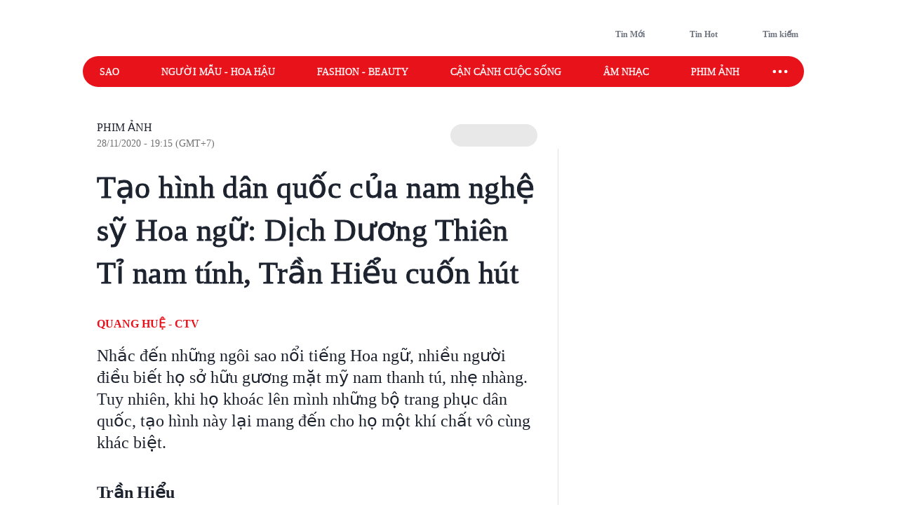

--- FILE ---
content_type: text/html; charset=utf-8
request_url: https://www.saostar.vn/dien-anh/nhung-nam-nghe-sy-hoa-ngu-trong-tao-hinh-dan-quoc-20201128111713001.html
body_size: 20993
content:
<!DOCTYPE html><html lang="vi"> <head><meta charset="UTF-8"><meta name="viewport" content="width=device-width, initial-scale=1.0"><title>Những nam nghệ sỹ Hoa ngữ trong tạo hình dân quốc - Saostar.vn</title><link rel="preload" href="https://statics-pc.saostar.vn/fonts/Questrial-Regular.woff2?v=3.4" as="font" type="font/woff2" crossorigin="anonymous"><style>@font-face { font-family: 'Questrial'; src: url("https://statics-pc.saostar.vn/fonts/Questrial-Regular.woff2?v=3.4") format('woff2'), url("https://statics-pc.saostar.vn/fonts/Questrial-Regular.woff?v=3.4") format('woff'); font-weight: normal; font-style: normal; font-display: swap; } body { font-family: 'Questrial' }</style><meta name="page" property="page" content="Article-Normal"><meta name="description" content="Những nghệ sỹ Hoa ngữ trong tạo hình dân quốc đều mang phong thái khác biệt."><link rel="apple-touch-icon" sizes="57x57" href="https://statics-pc.saostar.vn/static/favicon/apple-icon-57x57.png"><link rel="apple-touch-icon" sizes="60x60" href="https://statics-pc.saostar.vn/static/favicon/apple-icon-60x60.png"><link rel="apple-touch-icon" sizes="72x72" href="https://statics-pc.saostar.vn/static/favicon/apple-icon-72x72.png"><link rel="apple-touch-icon" sizes="76x76" href="https://statics-pc.saostar.vn/static/favicon/apple-icon-76x76.png"><link rel="apple-touch-icon" sizes="114x114" href="https://statics-pc.saostar.vn/static/favicon/apple-icon-114x114.png"><link rel="apple-touch-icon" sizes="120x120" href="https://statics-pc.saostar.vn/static/favicon/apple-icon-120x120.png"><link rel="apple-touch-icon" sizes="144x144" href="https://statics-pc.saostar.vn/static/favicon/apple-icon-144x144.png"><link rel="apple-touch-icon" sizes="152x152" href="https://statics-pc.saostar.vn/static/favicon/apple-icon-152x152.png"><link rel="apple-touch-icon" sizes="180x180" href="https://statics-pc.saostar.vn/static/favicon/apple-icon-180x180.png"><link rel="shortcut icon" type="image/png" sizes="32x32" href="https://statics-pc.saostar.vn/static/favicon/favicon-32x32.png"><link rel="shortcut icon" type="image/png" sizes="16x16" href="https://statics-pc.saostar.vn/static/favicon/favicon-16x16.png"><link rel="shortcut icon" type="image/png" sizes="192x192" href="https://statics-pc.saostar.vn/static/favicon/android-icon-192x192.png"><link rel="manifest" href="/manifest.json"><link rel="preconnect" href="https://statics-pc.saostar.vn"><link rel="preconnect" href="https://ss-images.saostar.vn"><link rel="preconnect" href="https://gtm.saostar.vn"><link rel="preconnect" href="https://libs.saostar.vn"><link rel="preconnect" href="http://tracking.saostar.vn"><link rel="preconnect" href="https://www.googletagmanager.com"><link rel="preconnect" href="https://www.google-analytics.com"><link rel="preconnect" href="https://media1.admicro.vn"><link rel="preconnect" href="https://static.amcdn.vn"><link rel="preconnect" href="https://lg1.logging.admicro.vn"><link rel="dns-prefetch" href="https://statics-pc.saostar.vn"><link rel="dns-prefetch" href="https://ss-images.saostar.vn"><link rel="dns-prefetch" href="https://gtm.saostar.vn"><link rel="dns-prefetch" href="https://libs.saostar.vn"><link rel="dns-prefetch" href="http://tracking.saostar.vn"><link rel="dns-prefetch" href="https://www.googletagmanager.com"><link rel="dns-prefetch" href="https://www.google-analytics.com"><link rel="dns-prefetch" href="https://media1.admicro.vn"><link rel="dns-prefetch" href="https://static.amcdn.vn"><link rel="dns-prefetch" href="https://lg1.logging.admicro.vn"><meta name="thumbnail" content="https://ss-images.saostar.vn/w1200/pc/1606536911741/1-1.jpg"><meta name="generator" content="SAOStar.vn"><meta name="copyright" content="Tạp chí điện tử Saostar"><meta name="author" content="SAOStar.vn"><meta name="robots" content="index, follow, noarchive, max-image-preview:large"><meta name="googlebot" content="noarchive"><meta property="fb:app_id" content="242610421125228"><meta property="fb:pages" content="1281407545241725"><meta property="og:site_name" content="Tạp chí điện tử Saostar.vn"><meta property="og:url" content="https://www.saostar.vn/dien-anh/nhung-nam-nghe-sy-hoa-ngu-trong-tao-hinh-dan-quoc-20201128111713001.html"><meta property="og:type" content="article"><meta property="og:locale" content="vi_VN"><meta property="og:title" content="Những nam nghệ sỹ Hoa ngữ trong tạo hình dân quốc - Saostar.vn"><meta property="og:description" content="Những nghệ sỹ Hoa ngữ trong tạo hình dân quốc đều mang phong thái khác biệt."><meta property="og:image" content="https://ss-images.saostar.vn/w1200/pc/1606536911741/1-1.jpg"><meta property="og:image:alt" content="Nghệ sỹ Hoa Ngữ trong thời dân quốc"><meta property="og:image:secure_url" content="https://ss-images.saostar.vn/w1200/pc/1606536911741/1-1.jpg"><meta property="og:image:width" content="1200"><meta property="og:image:height" content="630"><meta property="section_slug" content="dien-anh"><meta name="msapplication-TileColor" content="#ffffff"><meta name="msapplication-TileImage" content="https://statics-pc.saostar.vn/static/favicon/ms-icon-144x144.png"><meta name="theme-color" content="#ffffff"><link rel="alternate" type="application/rss+xml" href="https://www.saostar.vn/rss-feed/tin-moi.rss"><meta property="article:publisher" content="https://www.facebook.com/saostar.vn/">
            <meta property="article:author" content="https://www.facebook.com/saostar.vn/">
			<meta property="article:section" content="Phim ảnh">

			<meta property="article:published_time" content="2020-11-28T19:15:00.435+07:00">
            <meta property="article:modified_time" content="2020-11-28T19:15:00.435+07:00">
            <meta property="og:updated_time" content="2020-11-28T19:15:00.435+07:00">
            <meta name="keywords" content="Nghệ sỹ Hoa Ngữ trong thời dân quốc">
            <meta name="news_keywords" content="Nghệ sỹ Hoa Ngữ trong thời dân quốc">
            
            <meta name="postid" property="postid" content="20201128111713001">
			<meta name="G4id" property="G4id" content="G-7359ZNTQ4P">
            <meta name="Category" property="Category" content="dien-anh">
            <meta name="PostType" property="PostType" content="normal">
			<meta name="keywords" content="Nghệ sỹ Hoa Ngữ trong thời dân quốc">
			<meta name="news_keywords" content="Nghệ sỹ Hoa Ngữ trong thời dân quốc">
			<meta name="VideoFlag" property="VideoFlag" content="false"><meta name="tenchamnhuan" property="tenchamnhuan" content="Quán Quang Huệ ( CTV )"><meta property="article:tag" content="Dịch Dương Thiên Tỉ"><meta property="article:tag" content="dương dương"><meta property="article:tag" content="chu nhất long"><meta property="article:tag" content="Trần Hiểu"><meta property="article:tag" content="Lý Dịch Phong"><meta property="article:tag" content="sao Cbiz"><meta property="article:tag" content="diễn viên Hoa ngữ"><meta property="article:series" name="series" content="SAOlife"><meta name="category" property="category" content="dien-anh"><script type="application/ld+json">[{"@context":"http://schema.org","@type":"NewsArticle","url":"https://www.saostar.vn/dien-anh/nhung-nam-nghe-sy-hoa-ngu-trong-tao-hinh-dan-quoc-20201128111713001.html","publisher":{"@type":"Organization","name":"Saostar.vn","logo":{"@type":"ImageObject","url":"https://www.saostar.vn/static/images/logo-saostar.png","height":61,"width":250}},"headline":"Những nam nghệ sỹ Hoa ngữ trong tạo hình dân quốc - Saostar.vn","description":"Những nghệ sỹ Hoa ngữ trong tạo hình dân quốc đều mang phong thái khác biệt.","mainEntityOfPage":{"@type":"WebPage","@id":"https://www.saostar.vn/dien-anh/nhung-nam-nghe-sy-hoa-ngu-trong-tao-hinh-dan-quoc-20201128111713001.html"},"image":{"@type":"ImageObject","url":"https://ss-images.saostar.vn/w1200/pc/1606536911741/1-1.jpg","width":1200,"height":750},"datePublished":"2020-11-28T19:15:00.435+07:00","dateModified":"2020-11-28T19:15:00.435+07:00","author":{"@type":"Person","name":"Quang Huệ - CTV","url":"https://www.saostar.vn"},"keywords":"Dịch Dương Thiên Tỉ,dương dương,chu nhất long,Trần Hiểu,Lý Dịch Phong,sao Cbiz,diễn viên Hoa ngữ"},{"@context":"https://schema.org/","@type":"BreadcrumbList","itemListElement":[{"@type":"ListItem","position":1,"name":"Tạp chí điện tử Saostar.vn","item":"https://www.saostar.vn/"},{"@type":"ListItem","position":2,"name":"Phim Ảnh","item":"https://www.saostar.vn/dien-anh/"}]}]</script><meta itemprop="url" content="https://www.saostar.vn/dien-anh/nhung-nam-nghe-sy-hoa-ngu-trong-tao-hinh-dan-quoc-20201128111713001.html"><link rel="canonical" href="https://www.saostar.vn/dien-anh/nhung-nam-nghe-sy-hoa-ngu-trong-tao-hinh-dan-quoc-20201128111713001.html"> <script>(function(){const id = "https://statics-pc.saostar.vn/_astro/article.BEhQ2bfm.css";

      var styleCSS= document.createElement("link");
      styleCSS.rel = "stylesheet"; 
      styleCSS.href = id;
      if(document.head.childNodes) {
        document.head.insertBefore(styleCSS, document.head.childNodes[document.head.childNodes.length - 1].nextSibling)
      } else {
        document.head.insertBefore(styleCSS, null);
      }      
    })();</script> <noscript><link rel="stylesheet" href="https://statics-pc.saostar.vn/_astro/article.BEhQ2bfm.css"></noscript> <script>(function(){const id = "https://statics-pc.saostar.vn/_astro/article_type_normal._xVO_Y66.css";

      var styleCSS= document.createElement("link");
      styleCSS.rel = "stylesheet"; 
      styleCSS.href = id;
      if(document.head.childNodes) {
        document.head.insertBefore(styleCSS, document.head.childNodes[document.head.childNodes.length - 1].nextSibling)
      } else {
        document.head.insertBefore(styleCSS, null);
      }
    })();</script> <noscript><link rel="stylesheet" href="https://statics-pc.saostar.vn/_astro/article_type_normal._xVO_Y66.css"></noscript> <style>.pc-bill{ width: 100%; justify-content: center; align-items: center;}</style><!-- custom css start --><style>
			@font-face { font-family: 'Adjusted Arial Fallback'; src: local(Arial); size-adjust: 99%; ascent-override: 78%; descent-override: normal; line-gap-override: normal; } *, :before, :after { box-sizing: border-box; border-width: 0; border-style: solid; border-color: #e5e7eb } :before, :after { --tw-content: "" } html { line-height: 1.5; -webkit-text-size-adjust: 100%; -moz-tab-size: 4; -o-tab-size: 4; tab-size: 4; font-family: Inter, sans-serif; font-feature-settings: normal; font-variation-settings: normal; -webkit-tap-highlight-color: transparent; overflow: hidden; overflow-y: scroll; width: calc(100vw - 17px); } @media (max-width: 1200px) { html { width: 100vw; } } h1, h2 { font-size: inherit; font-weight: inherit } a { color: inherit; text-decoration: inherit } input { font-family: inherit; font-feature-settings: inherit; font-variation-settings: inherit; font-size: 100%; font-weight: inherit; line-height: inherit; letter-spacing: inherit; color: inherit; margin: 0; padding: 0 } h1, h2, p { margin: 0 } ul { list-style: none; margin: 0; padding: 0 } input::-moz-placeholder { opacity: 1; color: #9ca3af } input::placeholder { opacity: 1; color: #9ca3af } img, svg { display: block; vertical-align: middle } img { max-width: 100%; height: auto } body { font-size: 14px; margin: 0; line-height: inherit; color: #1d232e; -webkit-font-smoothing: antialiased; } .default-page-width { width: 1180px; padding-left: 20px; padding-right: 20px } .default-page-width-1140 { width: 1140px; } .default-page-width-header { width: 1180px } .default-page-width-offset { width: 1100px; } section:not(.none-side-spacing) { margin-left: 20px; margin-right: 20px } .card a picture img { width: 100% }  @media screen and (max-device-width: 1365px) { .default-page-width-offset { width: 100%; max-width: 1140px } } @media screen and (max-device-width: 1200px) { .default-page-width { width: calc(100% - 40px) } } picture img { transition: opacity .5s linear .2s; opacity: 1 } .absolute { position: absolute } .relative { position: relative } .sticky { position: sticky } .bottom-2 { bottom: 8px } .left-2 { left: 8px } .top-0 { top: 0 } .top-4 { top: 16px } .-z-10 { z-index: -10 } .z-10 { z-index: 10 } .z-20 { z-index: 20 } .z-50 { z-index: 50 } .mx-5 { margin-left: 20px; margin-right: 20px } .mx-6 { margin-left: 24px; margin-right: 24px } .mx-auto { margin-left: auto !important; margin-right: auto !important; } .my-4 { margin-top: 16px; margin-bottom: 16px } .my-5 { margin-top: 20px; margin-bottom: 20px } .my-8 { margin-top: 32px; margin-bottom: 32px; } .mb-1 { margin-bottom: 4px } .mb-10 { margin-bottom: 2.5rem } .mb-3 { margin-bottom: 12px } .mb-4 { margin-bottom: 16px } .mb-6 { margin-bottom: 24px } .mb-8 { margin-bottom: 2rem } .mb-5 { margin-bottom: 20px; } .mr-2 { margin-right: 8px } .mr-3 { margin-right: 12px } .mt-0 { margin-top: 0 } .mt-2 { margin-top: 8px } .mt-4 { margin-top: 16px } .mt-5 { margin-top: 20px } .mt-6 { margin-top: 24px } .flex { display: flex } .flex-row-reverse { display: flex; flex-direction: row-reverse } .hidden { display: none } .h-full { height: 100% } .w-full { width: 100% } .flex-1 { flex: 1 1 0% } .flex-wrap { flex-wrap: wrap } .flex-nowrap { flex-wrap: nowrap } .items-start { align-items: flex-start } .items-end { align-items: flex-end } .items-center { align-items: center } .justify-end { justify-content: flex-end } .justify-center { justify-content: center } .justify-between { justify-content: space-between } .self-end { align-self: flex-end } .overflow-hidden { overflow: hidden } .overflow-x-scroll { overflow-x: scroll } .whitespace-nowrap { white-space: nowrap } .rounded { border-radius: 4px } .rounded-2xl { border-radius: 1rem } .rounded-full { border-radius: 9999px } .rounded-lg { border-radius: .5rem } .rounded-md { border-radius: .375rem } .text-mainDark { color: #1D232E } .text-white { color: #FFF } .font-bold { font-weight: 700 } .font-semibold { font-weight: 600 } .font-extrabold { font-weight: 800; } .mr-1 { margin-right: 4px } .flex-center { display: flex; justify-content: center; align-items: center } .px-4 { padding-left: 16px; padding-right: 16px } .py-2 { padding-top: 8px; padding-bottom: 8px } .uppercase { text-transform: uppercase } .dialog_search { width: 100%; height: 100vh; position: fixed; top: 0px; right: 0px; bottom: 0px; left: 0px; background: white; z-index: -1; opacity: 0; visibility: hidden; display: none } .px-2 { padding-left: 8px; padding-right: 8px } .border-mainRed { border-color: #ED1C24 } .flex-column { display: flex; flex-direction: column } .flex-roww { display: flex; flex-direction: row } .background-center { background-repeat: no-repeat; background-size: cover; background-position: center; } .py-5 { padding-top: 20px; padding-bottom: 20px } .border-b-4 { border-bottom-width: 4px } .border-b { border-bottom-width: 1px } .text-lg { font-size: 18px; line-height: 1.5 } .left-section-side { width: calc(100% - 330px); margin-right: 30px; } .side-ad-300 { width: 300px; } .w--300 { width: 300px } .min-h--600 { min-height: 600px } .h--600 { height: 600px; } .text-xl { font-size: 24px; line-height: 1.3 } .text-md-base { font-size: 18px; line-height: 1.35; } .text-s28 { font-size: 28px } .h--40 { height: 40px; } .text-md { font-size: 18px; line-height: 1.6 } .text-xls { font-size: 32px; line-height: 1.35; } .hover\:border-mainRed:hover { border-color: rgb(237 28 36) } .hover\:bg-mainRed:hover { background-color: rgb(237 28 36) } .pb-2 { padding-bottom: 8px; } .text-regular { font-size: 15px; line-height: 1.375 } .inline-block {display: inline-block;} .text-base { font-size: 14px; line-height: 1.4 } .w-1\/2 { width: 50% } .ml-9 {margin-left: 36px} .pc-bill {width: 100%; justify-content: center; align-items: center;} .pt-9 {padding-top: 36px} .pb-9 {padding-bottom: 36px} .pl-1 {padding-left: 4px;} .pr-2 {padding-right: 8px} .text-neutral400 { color: #6F7581; } .text-xs { font-size: 12px; line-height: 1.7; } .py--30 {padding-top: 30px; padding-bottom: 30px} .pt-8 {padding-top: 32px} .flex-shrink-0 {flex-shrink: 0;} .text-s20 { font-size: 20px;} .font-questrialFallback {font-family: 'Questrial', 'Adjusted Arial Fallback';} .mb-3 {margin-bottom: 12px} .my-10 {margin-top: 40px; margin-bottom: 40px} .ml-5 {margin-left: 20px} .visible-hidden {visibility: hidden; width: 0; height: 0;} @media screen and (max-width: 1200px) { .default-page-width { width: calc(100% - 40px); } .default-page-width-header { width: 100%; } } @media screen and (max-width: 1023px) { .tablet-hidden { display: none; } } .w--200 {width: 200px !important;} .h-6 {height: 24px !important} .thumb300 {width: 300px} .py-10 {padding-top: 40px; padding-bottom: 40px} @media only screen and (min-width: 1200px) and (max-width: 1366px) { .default-page-width { width: 1028px !important; padding-left: 0!important; padding-right: 0!important; } .default-page-width-header { width: 1068px !important; } }
		</style><!-- custom css end --><!-- header css start --><style>
				.text-white { color: #FFF } .px-5 { padding-left: 20px; padding-right: 20px } .-z-10 { z-index: -10 } .button-special { background: linear-gradient(84.86deg, #ff5454 -6.36%, #fed938 85.68%) } .button-special:hover { background: linear-gradient(84.86deg, #ff7d1f -6.36%, #e30912 85.68%) } .h-\[80px\] { height: 80px } .py-\[15px\] { padding-top: 15px; padding-bottom: 15px } .sticky-nav { position: sticky; z-index: 100; margin: 0 auto; height: 44px;} .sticky-nav .main-nav { display: flex; justify-content: space-between; align-items: center; padding-left: 24px; background: #E8121B; border-radius: 999px; position: relative; z-index: 100; } .sticky-nav .navItem-bars { color: #FFF; cursor: pointer; padding-right: 20px; } .bg-slate-100 { background-color: rgb(241 245 249) } .card-heading-type1 { cursor: pointer; font-size: 14px; line-height: 1.4; font-weight: 600 } .py-1 { padding-top: 4px; padding-bottom: 4px } .px-\[15px\] { padding-left: 15px; padding-right: 15px } .sticky-nav #icon-sao-nav { visibility: hidden; width: 0px; height: 38px; transition: width 0.1s linear; } .sticky-nav #icon-sao-nav img { width: 0px; height: 38px; } .sticky-nav.sticky-active #icon-sao-nav { visibility: visible; width: 113px; transition: width 0.1s linear; flex-shrink: 0; } .sticky-nav.sticky-active #icon-sao-nav img { width: 113px; height: 38px; transition: width 0.1s linear; } .h--44 { height: 44px; } .sticky-nav .nav-list { display: flex; align-items: center; width: 100%;  color: #FFF; font-size: 14px; line-height: 1.4; text-transform: uppercase; height: 44px; margin-right: 12px; } .sticky-nav #closeSubNav { display: none; } .mx-3 { margin-left: 12px; margin-right: 12px } .sticky-nav .nav-list a { position: relative; line-height: 1.4; -webkit-text-stroke: 0.3px; margin-right: 60px; white-space: nowrap; font-family: 'Questrial', 'Adjusted Arial Fallback'; font-size: 14px } .sticky-nav .nav-list a::after { content: ""; position: absolute; width: 100%; height: 2px; background: #FFF; display: none; } .sticky-nav .nav-list a:hover::after { display: block; } .sticky-nav.sticky-active .nav-list a.active { color: #ED1C24 !important } .sticky-nav #toggleNavSubInp { display: none; } .sticky-nav #closeSubNav { display: none; } .sticky-nav #subNav { display: none; } .md-overflow-x-scroll {overflow-x: scroll;} .hide-scrollbar {scrollbar-width: none;} .hide-scrollbar::-webkit-scrollbar { display: none; } .tags-header { flex: 1; margin-right: auto; align-self: flex-end; margin-left: 50px; display:flex; } .tags-header > img { align-self: center; margin-bottom: 8px; } .breadcrumb-header { font-size: 10px; line-height: 1.7; margin-right: 4px; padding: 0 8px; border: 1px solid #D4D7DE; border-radius: 999px; text-transform: uppercase; display: inline-flex; margin-bottom: 6px; } .breadcrumb-tag { display: flex; } .breadcrumb-header::before, .breadcrumb-tag:before { content:"#"; display: block; color: var(--mainRed); margin-right: 4px; } .breadcrumb-header:hover:before, .breadcrumb-tag:hover:before { color: #FFF!important; } .mt-50 { margin-top: 50px; } .breadcrumb { flex-wrap:unset; overflow:hidden; } .breadcrumb .breadcumd { -ms-overflow-style: none; scrollbar-width: none; overflow-x: scroll; margin-left: 20px; } .breadcrumb:-webkit-scrollbar { display: none; } .breadcrumb  > a, .breadcrumb .breadcrumb-tag { flex-shrink: 0; } .trending-icon { width: 16px; height: 10px; } .header-trending{ display: flex; } .header-trending img { width: 16px; height: 10px; margin-top: 4px; } .header-right img {height: 24px; width: 24px}
			</style><style>
				.pc-bill{display:none;} #page-skin-top-holder{} #page-skin-top { width: 100%; position: absolute; height: 100%; z-index: -10;overflow:hidden; background-size: auto; background-repeat: no-repeat; background-position: top center; } .page-skin-side { position: sticky; top: 0; height: 600px; width: 300px; margin-top: -124px; z-index: 100; overflow: hidden; } .page-skin-side > div { width: 100%; height: 100%; background-size: auto; background-repeat: no-repeat; } #page-skin-left { right: 0; background-position:top right; } #page-skin-right { left: 0; background-position:top left; } main {flex-shrink: 0} main.mx-auto {margin-left:0!important; margin-right:0!important;} .page-skin-side:nth-child(2) {order:2} .bgOptionOne {background-color: #3a2a62!important;} .bgOptionTwo {background-color: #160129!important;} .bgOptionOne.sticky-nav.sticky-active {background-color: #3a2a62!important;} .bgOptionTwo.sticky-nav.sticky-active{background-color: #160129!important;} @media screen and (max-width: 1365px) {.page-skin-side img {visibility: hidden;}}
			</style><!-- header css end --><!-- post css start --><!-- post css end --><style>
				.article { font-size: 10px; } .article .art-title { font-size: 44px; line-height: 1.4; color: #1D232E; letter-spacing: 0.01em; -webkit-text-stroke: 1px;} .text-compename { color: #eb0008; } .article .art-sapo { line-height: 1.3; font-size: 24px; opacity: 1; font-weight: 400; color: #1D232E; margin-bottom: 36px; font-family: 'Questrial', 'Adjusted Arial Fallback'; } .article .art-content h2 { font-size: 2.6em; margin-top: 40px; padding: 0 125px; font-weight: bold; text-align: center !important; } .article .art-content h3 { font-size: 24px; margin-top: 40px; font-weight: bold; text-align: left !important;line-height: 1.3; letter-spacing: -0.01em } .article .art-content img { max-width: 100%; height: auto !important; } .article .art-content a { color: #E8121B; font-family: 'Questrial'; line-height: 1.5 } .article .art-content p { font-size: 20px; line-height: 1.5; margin-top: 20px; word-wrap: break-word; text-align: left !important; position: relative; font-family: 'Questrial', 'Adjusted Arial Fallback'; } .article .art-content p img { display: block; margin: 0 auto; margin-bottom: 20px; } .article .art-content figure { display: block; margin: 0 auto; margin-top: 25px !important; } .article .art-content figure img { border-radius: 10px; overflow: hidden; border: 1px solid #DCDCDC; } .article .art-content figure.media { width: 100% !important; } .article .art-content figure figcaption { display: -webkit-box !important; caption-side: bottom; font-size: 18px !important; color: #757575 !important; text-align: left; line-height: 1.4; padding: 10px 13px; max-width: 700px; margin: 0 auto; padding-left: 0px; padding-right: 0px; font-style: italic; letter-spacing: 0.05px } .article .art-content figure figcaption span { color: inherit !important; font-size: inherit !important; font-family: inherit !important; font-weight: inherit !important; } .article .art-content figure figcaption a { color: inherit !important; font-size: inherit !important; font-family: inherit !important; font-weight: inherit !important; } .article .art-content blockquote { position: relative; background: #FFEAEB; padding: 1px 25px 15px 15px; width: 95%; margin: 20px auto; max-width: 660px; } .article .art-content blockquote { position: relative; background: #FFEAEB; padding: 1px 25px 15px 15px; width: 95%; margin: 20px auto; max-width: 660px; } .article .art-content blockquote p { max-width: 100%; } .article .art-content .first-low::before { content: ""; display: block; position: absolute; width: 100%; height: 100%; background-image: var(--low); background-origin: content-box; background-repeat: no-repeat; background-size: contain; background-position: top; } .article .art-content .first-low.max-450::before { padding-left: calc((100% - 450px) / 2); padding-right: calc((100% - 450px) / 2); } .article .art-content picture:first-child img.loaded { position: relative; /* z-index: 1; */ } .art-content blockquote h3 { margin-top: 14px!important; font-size: 1.4em!important; } .text-s16 { font-size: 16px; line-height: 1.25;} .mb-8 {margin-bottom: 32px}
			</style><style>				
				#article-main .article-left { max-width: calc(100% - 360px); position: relative; margin-right: 60px; } .px-6 { padding-left: 24px; padding-right: 24px; } .mt-8 { margin-top: 32px; } .btnCopy { border-radius: 4px; padding: 4px 8px; cursor: pointer; background: #e8ebf1; } .bg-blue100 { background: #0866FF; } .text-xsss { font-size: 12px; line-height: 1.8; } .editor-type-normal .art-category a { font-size: 16px; line-height: 1.25; font-weight: 400; font-family: 'Questrial', 'Adjusted Arial Fallback';  } .text-foregroundRed { color: #e8121b } .editor-type-normal .art-category { display: flex; align-items: center; } .editor-type-normal .art-author { display: flex; align-items: center; justify-content: space-between;}  .art-content>div {position: relative; max-width: 100%;} .text-center {text-align: center} .editor-type-normal .art-content .max-450 img { padding-left: calc((100% - 450px) / 2); padding-right: calc((100% - 450px) / 2); margin: 0 auto; background-color: #f5f6f6; border-radius: unset !important; border: unset !important; } .editor-type-normal .art-category span {color: #92979E; font-size: 14px; line-height: 1.25; font-family: 'Questrial', 'Adjusted Arial Fallback'; margin-top: 4px;} .editor-type-normal .art-category .time-point-divide {margin: auto 8px} .editor-type-normal .art-category .time-point-divide:after { content: " "; width: 4px; height: 4px; display: block; border-radius: 999px; background-color: #92979e;} .btnGoogleNews { display: flex; align-items: center; color: #666666; background-color: #e8e8e8; border-radius: 999px; padding: 6px 16px 5px 16px; font-weight: 600; height: 32px; } .btnGoogleNews .iconGoogleNews { width: 92px; height: 15px; } .ml-2 { margin-left: 8px; }  .text-xs {font-size: 12px; line-height: 1.7;} .quizz-question img {width: 100%; height: auto;} .container-qcc { width: 100%; max-width: 1140px; } .editor-type-normal h1 { font-size: 44px; line-height: 1.4; font-family: 'Questrial', 'Adjusted Arial Fallback'; } .text-s12 { font-size: 12px } .pt-12 {padding-top: 48px} #article-main .article-left::before { content: ''; width: 1px; height: calc(100% - 90px); background-color: #dee2e6; position: absolute; right: -30px; top: 40px; z-index: 1; display: block; }
			</style><script>(function(){const id = "https://statics-pc.saostar.vn/_astro/common.-kir7iF0.css";

			var styleCSS= document.createElement("link");
			styleCSS.rel = "stylesheet"; 
			styleCSS.href = id;
			if(document.head.childNodes) {
				document.head.insertBefore(styleCSS, document.head.childNodes[document.head.childNodes.length - 1].nextSibling)
			} else {
				document.head.insertBefore(styleCSS, null);
			}
		})();</script><noscript><link rel="stylesheet" href="https://statics-pc.saostar.vn/_astro/custom.B2BZMKks.css"></noscript><script>(function(){const id = "https://statics-pc.saostar.vn/_astro/ssplayer.ClWC-BEa.css";

			var styleCSS= document.createElement("link");
			styleCSS.rel = "stylesheet"; 
			styleCSS.href = id;
			if(document.head.childNodes) {
				document.head.insertBefore(styleCSS, document.head.childNodes[document.head.childNodes.length - 1].nextSibling)
			} else {
				document.head.insertBefore(styleCSS, null);
			}
		})();</script><noscript><link rel="stylesheet" href="https://statics-pc.saostar.vn/_astro/ssplayer.ClWC-BEa.css"></noscript><script>(function(){const id = "https://statics-pc.saostar.vn/_astro/custom.B2BZMKks.css";

				var styleCSS= document.createElement("link"); 
				styleCSS.rel = "stylesheet";
				styleCSS.href = id;
				if(document.head.childNodes) {
					document.head.insertBefore(styleCSS, document.head.childNodes[document.head.childNodes.length - 1].nextSibling)
				} else {
					document.head.insertBefore(styleCSS, null);
				}
			})();</script>
			<noscript><link rel="stylesheet" href="https://statics-pc.saostar.vn/_astro/custom.B2BZMKks.css"></noscript><script>(function(w,d,s,l,i){
  w[l]=w[l]||[];
  w[l].push({'gtm.start': new Date().getTime(),event:'gtm.js'});
  var f=d.getElementsByTagName(s)[0],
      j=d.createElement(s),
      dl=l!='dataLayer'?'&l='+l:'';
  j.async=true; // Đảm bảo async được bật
  j.src='https://gtm.saostar.vn/gtm.js?id='+i+dl;
  f.parentNode.insertBefore(j,f);
})(window,document,'script','dataLayer','GTM-P9BVGSL');</script></head> <body> <noscript><iframe src="https://www.googletagmanager.com/ns.html?id=GTM-P9BVGSL" height="0" width="0" style="display:none;visibility:hidden"></iframe></noscript>     <div id="pc-bill" class="pc-bill"></div><div id="page-skin-top-holder" class="base-skin"><div id="page-skin-top"></div></div><header class="flex justify-between py-[15px] default-page-width-header px-5 h-[80px] mx-auto default-header bg-white headerTop-mb"> <div class="saostarLogoHeader"> <a href="https://www.saostar.vn/" data-on="click" data-event-category="Header - Logo" data-event-action="click"><img src="[data-uri]" data-src="https://statics-pc.saostar.vn/static/icons/logoSaostarTapchi.svg?v=2.52" width="136" height="47" alt="Tạp chí điện tử Saostar" loading="eager" class="lazy" decoding="async"></a> </div> <div class="tags-header"> <div id="data-trending-tags" data-complete="emty"></div> </div> <div class="flex items-end text-neutral400 text-xs font-semibold font-questrialFallback header-right"> <a href="https://www.saostar.vn/tin-moi/" class="flex-center pl-1 pr-2 py-1 hoverRed mb-hidden" prefetch="false"><img src="[data-uri]" data-src="https://statics-pc.saostar.vn/static/icons/iconClock.svg?v=2.52" width="24" height="24" alt="Đến tin mới" loading="lazy" class="lazy mr-1" decoding="async"><span>Tin Mới</span></a> <a href="https://www.saostar.vn/tin-hot/" class="flex-center pl-1 pr-2 py-1 mx-6 font-questrialFallback hoverRed mb-hidden" prefetch="false"><img src="[data-uri]" data-src="https://statics-pc.saostar.vn/static/icons/iconHot.svg?v=2.52" width="24" height="24" alt="Đến tin hot" loading="lazy" class="lazy mr-1" decoding="async"><span>Tin Hot</span></a> <div class="flex-center pl-1 pr-2 py-1 cursor-pointer font-questrialFallback hoverRed " id="btn_opendialog"><img src="[data-uri]" data-src="https://statics-pc.saostar.vn/static/icons/iconSearch.svg?v=2.52" width="24" height="24" alt="Nhập từ khoá tìm kiếm" loading="lazy" class="lazy mr-1" decoding="async"><span>Tìm kiếm</span></div> </div> </header>  <nav class="sticky-nav" id="sticky-navbar"> <div class="default-page-width-header mx-auto px-5 bg-white menu-mb" style="height:53px;"> <div class="main-nav w-full mx-auto"> <a href="https://www.saostar.vn/" class="menu-logo" id="icon-sao-nav"> <img src="[data-uri]" data-src="https://statics-pc.saostar.vn/static/icons/logoSaostarTapchi.svg?v=2.52" width="113" height="38" alt="Tạp chí điện tử Saostar" class="lazy" loading="eager" decoding="async"> </a> <div class="hide-scrollbar md-overflow-x-scroll nav-list"> <a href="https://www.saostar.vn/giai-tri/">Sao</a><a href="https://www.saostar.vn/nguoi-mau-hoa-hau/">Người mẫu - Hoa hậu</a><a href="https://www.saostar.vn/thoi-trang/">Fashion - Beauty</a><a href="https://www.saostar.vn/sac-mau-cuoc-song/">Cận cảnh cuộc sống</a><a href="https://www.saostar.vn/am-nhac/">Âm nhạc</a><a href="https://www.saostar.vn/dien-anh/">Phim ảnh</a><a href="https://www.saostar.vn/sao-sport/">Sao sport</a> </div> <span class="navItem-bars"> <label for="toggleNavSubInp" id="openSubNav"> <div class="flex-center"><div class="icon-ellips" style="height: 28px; width: 28px" loading="lazy"><svg xmlns="http://www.w3.org/2000/svg" width="28" height="28" fill="none" stroke="#fff" stroke-linecap="round" stroke-linejoin="round" stroke-width="2" viewBox="0 0 24 24"><path stroke="none" d="M0 0h24v24H0z"/><path d="M4 12a1 1 0 1 0 2 0 1 1 0 1 0-2 0m7 0a1 1 0 1 0 2 0 1 1 0 1 0-2 0m7 0a1 1 0 1 0 2 0 1 1 0 1 0-2 0"/></svg></div></div> </label> <label for="toggleNavSubInp" id="closeSubNav"> <div class="flex-center"><div class="icon-x" style="height: 28px; width: 28px" loading="lazy"><svg xmlns="http://www.w3.org/2000/svg" class="prefix__hidden" width="28" height="28" viewBox="0 0 24 24" stroke-width="2" stroke="#fff" fill="none" stroke-linecap="round" stroke-linejoin="round"><path d="M0 0h24v24H0z" stroke="none"/><path d="M18 6L6 18M6 6l12 12"/></svg></div></div> </label> </span> </div> </div> <input type="checkbox" id="toggleNavSubInp"> <div class="z-20 default-page-width-1140 mx-auto absolute-x-center px-7" id="subNav" data-complete="empty"> <div class="flex flex-wrap" id="sub-nav-extends"> <div class="flex flex-wrap" id="subNavList"> <a href="https://www.saostar.vn/giai-tri/"><span>Sao</span></a><a href="https://www.saostar.vn/nguoi-mau-hoa-hau/"><span>Người mẫu - Hoa hậu</span></a><a href="https://www.saostar.vn/thoi-trang/"><span>Fashion - Beauty</span></a><a href="https://www.saostar.vn/sac-mau-cuoc-song/"><span>Cận cảnh cuộc sống</span></a><a href="https://www.saostar.vn/vong-quanh-the-gioi/"><span>Vòng quanh Thế giới</span></a><a href="https://www.saostar.vn/am-nhac/"><span>Âm Nhạc</span></a><a href="https://www.saostar.vn/dien-anh/"><span>Phim Ảnh</span></a><a href="https://www.saostar.vn/sao-sport/"><span>Sao sport</span></a><a href="https://www.saostar.vn/song-khoe/"><span>Sức khỏe</span></a><a href="https://www.saostar.vn/sao-hoc-duong/"><span>Học đường</span></a><a href="https://www.saostar.vn/guong-mat-thuong-hieu/"><span>Gương mặt thương hiệu</span></a><a href="https://www.saostar.vn/kinh-doanh/"><span>BĐS - Tài chính</span></a><a href="https://www.saostar.vn/cong-nghe/"><span>Công Nghệ</span></a><a href="https://www.saostar.vn/du-lich-kham-pha/"><span>Du lịch - Khám phá</span></a><a href="https://www.saostar.vn/an-choi-kham-pha/"><span>Ăn - chơi</span></a><a href="https://www.saostar.vn/tag/special/"><span>Special</span></a><a href="https://www.saostar.vn/hoi-nguoi-mau-viet-nam/"><span>Hội Người Mẫu Việt Nam</span></a> </div> <div class="border-b-2 mb-6 w-full"></div> <a href="https://www.saostar.vn/baogia/saostar-baogia2023.pdf" class="flex-center nav-sticky__item_box" data-on="click" data-event-category="Menu" data-event-action="BẢNG GIÁ QUẢNG CÁO" target="_blank" rel="noreferrer"><img src="[data-uri]" data-src="https://statics-pc.saostar.vn/static/icons/iconNavAD.svg?v=2.52" width="24" height="24" alt="BẢNG GIÁ QUẢNG CÁO" loading="lazy" class="lazy mr-2" decoding="async"><span clasS="nav-sticky__item_title">Liên hệ Quảng cáo</span></a> <a href="https://www.saostar.vn/baogia/saostar-baogia2023.pdf" class="flex-center nav-sticky__item_box" data-on="click" data-event-category="Menu" data-event-action="HỢP TÁC NỘI DUNG" download="" target="_blank" rel="noreferrer"><img src="[data-uri]" data-src="https://statics-pc.saostar.vn/static/icons/IconHopTac.svg?v=2.52" width="24" height="24" alt="Hợp tác nội dung" loading="lazy" class="lazy mr-2" decoding="async"><span clasS="nav-sticky__item_title">Hợp tác nội dung</span></a> <a href="https://www.saostar.vn/cai-chinh/" class="flex items-center gap-2 nav-sticky__item_box hover:text-menuRed" data-on="click" prefetch="false"> <span class="nav-sticky__item_title">Thông tin cải chính</span></a> <div class="flex items-center min-w-25 nav-sticky__item_contact"> <span class="nav-sticky__item_title">Kết nối với chúng tôi: </span> <a href="https://www.facebook.com/saostar.vn/" class="flex items-end hover:text-menuRed" data-event-category="Menu" data-event-action="Facebook" target="_blank" rel="noreferrer" prefetch="false" data-on="click"> <img src="[data-uri]" data-src="https://statics-pc.saostar.vn/static/icons/fbCircle.svg?v=2.52" width="24" height="24" alt="Facebook" class="lazy mx-2" decoding="async"> </a> <a href="https://www.youtube.com/channel/UCjAXQLPHm6XBNtxknzv_4OQ" class="flex items-start hover:text-menuRed" data-event-category="Menu" data-event-action="Youtube" target="_blank" rel="noreferrer" prefetch="false" data-on="click"> <img src="[data-uri]" data-src="https://statics-pc.saostar.vn/static/icons/ytCircle.svg?v=2.52" width="24" height="24" alt="Youtube" class="lazy mr-2" decoding="async"> </a> <a href="https://www.tiktok.com/@saostarofficial" class="flex items-start hover:text-menuRed" data-event-category="Menu" data-event-action="Tiktok" target="_blank" rel="noreferrer" prefetch="false" data-on="click"> <img src="[data-uri]" data-src="https://statics-pc.saostar.vn/static/icons/tiktokCircle.svg?v=2.52" width="24" height="24" alt="Tiktok" class="lazy mr-2" decoding="async"> </a> <a href="https://www.instagram.com/saostar.official/" class="flex items-start hover:text-menuRed" data-event-category="Menu" data-event-action="Instagram" target="_blank" rel="noreferrer" prefetch="false" data-on="click"> <img src="[data-uri]" data-src="https://statics-pc.saostar.vn/static/icons/instaCircle.svg?v=2.52" width="24" height="24" alt="Instagram" class="lazy" decoding="async"> </a> </div> </div> </div> </nav> <div id="search_dialog" class="dialog_search"> <!-- <Icon svgRaw={iconXModal} width={48} height={48} wraperClass="btnCloseModal" onClick={`window.${id}.close("close")`}/> --> <img src="[data-uri]" data-src="https://statics-pc.saostar.vn/static/icons/close-btn.svg?v=2.52" width="48" height="48" alt="Đóng Tìm Kiếm" loading="lazy" class="lazy btnCloseModal" data-on="click" data-event-category="Header - Logo" data-event-action="click hover" id="btn_clostModal" onmouseover="window.search_dialog.querySelector('.btnCloseModal').setAttribute('src', '/static/icons/close-btn-hover.svg')" onmouseleave="window.search_dialog.querySelector('.btnCloseModal').setAttribute('src', '/static/icons/close-btn.svg')" decoding="async"> <div class="wraper-modal"> <!-- <Icon svgRaw={iconLogoSaoStar} width={175} height={42} wraperClass="logo-sao-search"/> --> <img src="[data-uri]" data-src="https://statics-pc.saostar.vn/static/icons/logoSaostarTapchi.svg?v=2.52" width="175" height="42" alt="Logo Tìm Kiếm" loading="lazy" class="lazy logo-sao-search" decoding="async"> <input type="text" placeholder="Nhập nội dung cần tìm" id="search-input" class="border-b"> <div class="flex justify-between w-full mt-5 dialog-listTags">  <div class="flex items-center gap-2 contact-us"> <span class="whitespace-nowrap text-base">Kết nối với chúng tôi: </span> <a href="https://www.youtube.com/channel/UCjAXQLPHm6XBNtxknzv_4OQ" class="flex items-end gap-2 hover:text-menuRed" data-on="click" prefetch="false"> <img src="[data-uri]" data-src="https://statics-pc.saostar.vn/static/icons/iconFBNav.svg?v=2.52" width="24" height="24" alt="Facebook" loading="lazy" class="lazy" decoding="async"> </a> <a href="https://www.facebook.com/saostar.vn/" class="flex items-end gap-2 hover:text-menuRed" prefetch="false" data-on="click"> <img src="[data-uri]" data-src="https://statics-pc.saostar.vn/static/icons/iconYTNav.svg?v=2.52" width="24" height="24" alt="Youtube" loading="lazy" class="lazy" decoding="async"> </a> </div> </div> </div> </div>  <div class="relative flex justify-center"> <div class="page-skin-side"><div class="absolute overflow-hidden h-full" id="page-skin-left"></div></div> <div class="page-skin-side"><div class="absolute overflow-hidden h-full" id="page-skin-right"></div></div>   <main class="pt-12 is-ads articlePage-normal default-page-width pb-5 bg-white " id="articlepage"> <div class="container-qcc mx-auto px-5 article editor-type-normal"> <section class="flex flex-roww none-side-spacing" id="article-main"> <div class="flex-1 article-left"> <article> <div class="art-category justify-between"> <div> <a href="https://www.saostar.vn/dien-anh/" class="uppercase" prefetch="false" data-on="click"> Phim Ảnh </a> <span class="flex flex-center text-s12" style="color: #707070"> <time datetime="2020-11-28T19:15:00.435+07:00"> 28/11/2020 - 19:15 (GMT+7) </time> </span> </div> <a href="https://news.google.com/publications/CAAqJAgKIh5DQklTRUFnTWFnd0tDbk5oYjNOMFlYSXVkbTRvQUFQAQ?hl=vi&gl=VN&ceid=VN:vi" class="flex text-s12 btnGoogleNews" target="_blank" role="button" prefetch="false"> <img src="[data-uri]" data-src="https://statics-pc.saostar.vn/static/images/googleNews.png?v=2.52" width="92px" height="15px" alt="google news" class="lazy iconGoogleNews" decoding="async"> </a> </div> <h1 class="mb-8 mt-6 art-title">Tạo hình dân quốc của nam nghệ sỹ Hoa ngữ: Dịch Dương Thiên Tỉ nam tính, Trần Hiểu cuốn hút</h1> <div class="art-author"> <span class="text-s16 font-semibold text-foregroundRed uppercase">Quang Huệ - CTV</span> </div> <h2 class="mt-5 art-sapo"> Nhắc đến những ngôi sao nổi tiếng Hoa ngữ, nhiều người điều biết họ sở hữu gương mặt mỹ nam thanh tú, nhẹ nhàng. Tuy nhiên, khi họ khoác lên mình những bộ trang phục dân quốc, tạo hình này lại mang đến cho họ một khí chất vô cùng khác biệt. </h2> <div class="art-content"><h3>Trần Hiểu</h3><div id="ad-single-bottom-2" class="mt-4 text-center"></div><figure class="image"><picture >
          
                <source type="image/webp" srcset="https://ss-images.saostar.vn/wwebp700/pc/1606536911741/4(1).jpg"/>
                <img style="height: auto; max-width: 100%;" sizes="(max-width: 800px) 100vw, 800px" loading="lazy" decoding="async" alt="Diễn viên Trần Hiểu"
                width="1280"
                height="765" 
                src="https://ss-images.saostar.vn/wp700/pc/1606536911741/4(1).jpg"
                
                />
        </picture>
        
        <figcaption>Diễn viên Trần Hiểu</figcaption></figure><p><a href="https://www.saostar.vn/tag/Tran-Hieu"><strong>Trần Hiểu</strong></a> là một diễn viên có gương mặt điển trai, cùng một đôi mắt có thể biểu đạt nhiều cảm xúc. Nhờ vẻ ngoài giàu sức hút này, anh có cơ hội đóng nhiều vai nam chính trong các bộ phim thuộc những dòng phim khác nhau, nhất là dòng phim dân quốc. Những bộ phim dân quốc Trần Hiểu từng tham gia có thể kể đến như <i>Mẹ chồng nàng dâu,</i> <i>Quốc sắc thiên hương, Hồng tường vi,...</i> Có thể nói, Trần Hiều đã giúp vai diễn của mình trở nên vô cùng sinh động nhờ tài biến hóa khôn lường.</p><figure class="image"><picture >
          
                <source type="image/webp" srcset="https://ss-images.saostar.vn/wwebp700/pc/1606536911741/20161125-124357-middle_201123_14661376655083868_d20b581d21109d8f777d3e32dbf66bdd_600x424.jpg"/>
                <img style="height: auto; max-width: 100%;" sizes="(max-width: 800px) 100vw, 800px" loading="lazy" decoding="async" alt="Tạo hình dân quốc của nam nghệ sỹ Hoa ngữ: Dịch Dương Thiên Tỉ nam tính, Trần Hiểu cuốn hút Ảnh 3"
                width="600"
                height="424" 
                src="https://ss-images.saostar.vn/wp700/pc/1606536911741/20161125-124357-middle_201123_14661376655083868_d20b581d21109d8f777d3e32dbf66bdd_600x424.jpg"
                
                />
        </picture>
        
        </figure><div id="pc-inarticle" class="mt-4 text-center"></div><h3>Chu Nhất Long</h3><figure class="image"><picture >
          
                <source type="image/webp" srcset="https://ss-images.saostar.vn/wwebp700/pc/1606536911741/1ZZQIK4-50.jpg"/>
                <img style="height: auto; max-width: 100%;" sizes="(max-width: 800px) 100vw, 800px" loading="lazy" decoding="async" alt="Chu Nhất Long được khen ngợi phù hợp với tạo hình dân quốc"
                width="1920"
                height="1200" 
                src="https://ss-images.saostar.vn/wp700/pc/1606536911741/1ZZQIK4-50.jpg"
                
                />
        </picture>
        
        <figcaption>Chu Nhất Long được khen ngợi phù hợp với tạo hình dân quốc</figcaption></figure><p><a href="https://www.saostar.vn/tag/Chu-Nhat-Long"><strong>Chu Nhất Long</strong></a> - nam minh tinh 32 tuổi trở làm dậy sóng màn ảnh nhỏ một thời nhờ vai diễn trong phim <a href="https://www.saostar.vn/tag/Tran-hon"><i>Trấn hồn</i></a><i>.</i> <i>Trấn hồn </i>là bộ phim lấy bối cảnh dân quốc. Trong phim, Chu Nhất Long càng tỏa sáng hơn nhờ tạo hình của một thanh niên giàu sức trẻ. Tính cách này của anh được khắc họa khá rõ nét thông qua tạo hình của anh. Với tạo hình này, anh chàng đã mang lại cảm giác thích thú cho khán giả.&nbsp;</p><div id="pc-inarticle-2" class="mt-4 text-center"></div><h3>Lý Dịch Phong</h3><figure class="image"><picture >
          
                <source type="image/webp" srcset="https://ss-images.saostar.vn/wwebp700/pc/1606536911741/1604394122170219.jpeg"/>
                <img style="height: auto; max-width: 100%;" sizes="(max-width: 800px) 100vw, 800px" loading="lazy" decoding="async" alt="Diễn viên Lý Dịch Phong&nbsp;"
                width="3000"
                height="2000" 
                src="https://ss-images.saostar.vn/wp700/pc/1606536911741/1604394122170219.jpeg"
                
                />
        </picture>
        
        <figcaption>Diễn viên Lý Dịch Phong&nbsp;</figcaption></figure><p><a href="https://www.saostar.vn/tag/Ly-Dich-Phong"><strong>Lý Dịch Phong</strong></a> là một trong những gương mặt sáng giá của làng phim Hoa ngữ khi có ngoại hình phù hợp cho những vai nam chính. Khi vào những vai diễn sống dưới thời dân quốc, vẻ đẹp giàu vẻ trí thức của anh càng được thể hiện rõ hơn.&nbsp;</p><h3>Dịch Dương Thiên Tỉ</h3><figure class="image"><picture >
          
                <source type="image/webp" srcset="https://ss-images.saostar.vn/wwebp700/pc/1606536911741/f5ae-iieqapu2962040.jpg"/>
                <img style="height: auto; max-width: 100%;" sizes="(max-width: 800px) 100vw, 800px" loading="lazy" decoding="async" alt="Với ánh mắt kiên định, Dịch Dương Thiên Tỉ đã được khán giả công nhận khen ngợi không dứt"
                width="1616"
                height="903" 
                src="https://ss-images.saostar.vn/wp700/pc/1606536911741/f5ae-iieqapu2962040.jpg"
                
                />
        </picture>
        
        <figcaption>Với ánh mắt kiên định, Dịch Dương Thiên Tỉ đã được khán giả công nhận khen ngợi không dứt</figcaption></figure><p>Em út của <a href="https://www.saostar.vn/tag/TFBoys"><strong>TFBoys</strong></a> - <a href="https://www.saostar.vn/tag/Dich-Duong-Thien-Ti"><strong>Dịch Dương Thiên Tỉ</strong></a> cũng là một trong những diễn viên có màn thể hiện tốt với những vai diễn thời dân quốc. Với gương mặt kiên định, Thiên Tỉ rất phù hợp với tạo hình thời này.</p><p><strong>Xem thêm:</strong> <a href="https://www.saostar.vn/dien-anh/lo-dien-nhan-vat-dich-duong-thien-ti-trong-phim-bac-si-trung-quoc-20201123110133376.html"><strong>Lộ diện nhân vật của Dịch Dương Thiên Tỉ trong phim 'Bác sĩ Trung Quốc'</strong></a>&nbsp;</p></div>    <!-- article quizz end -->  <div class="art-copy leading-base"> <div class="flex"> <a href="https://www.saostar.vn/dien-anh/" class="text-brightDark text-xsss flex-center mr-2 btnCategory"> <img src="[data-uri]" data-src="https://statics-pc.saostar.vn/static/icons/slim-arrow-gray.svg?v=2.52" width="18" height="18" alt="slim-arrow" loading="lazy" class="lazy rote mr-2" decoding="async"> Phim Ảnh </a> <div class="btnShare rounded cursor-pointer" current-page="https://www.saostar.vn/"> <div class="flex-center px-2 py-1 bg-blue100 rounded btnShare-wraper" data-on="click" data-event-category="Button" data-event-action="Share" data-idPost="/dien-anh/nhung-nam-nghe-sy-hoa-ngu-trong-tao-hinh-dan-quoc-20201128111713001.html"><div class="mr-1" style="height: 12px; width: 8px" loading="lazy"><svg xmlns="http://www.w3.org/2000/svg" height="1em" viewBox="0 0 320 512"><path fill="#fff" d="M279.14 288l14.22-92.66h-88.91v-60.13c0-25.35 12.42-50.06 52.24-50.06h40.42V6.26S260.43 0 225.36 0c-73.22 0-121.08 44.38-121.08 124.72v70.62H22.89V288h81.39v224h100.17V288z"/></svg></div><span class="text-xsss text-white whitespace-nowrap">Chia sẻ</span></div> </div> </div> <div class="flex flex-roww items-center">  <p class="art-copename ml-5"> <span>Bài viết</span> <span class="uppercase">Quang Huệ - CTV</span> </p> </div> </div>  <div class="art-relate lazy" data-lazy-function="trackingDataRelated" data-complete="empty" style="margin-bottom: 30px" id="art-related-posts"> <div class="flex justify-between related-container items-center"> <p>Tin liên quan</p> <div class="flex overflow-hidden"> <span class="mr-2"> <img src="[data-uri]" width="18" height="18" alt="tag-icon" decoding="async"> </span> <div class="flex art-tag"> <a data-on="click" data-event-category="DetailTag" data-event-action="DỊCH DƯƠNG THIÊN TỈ" href="https://www.saostar.vn/tag/dich-duong-thien-ti/" class="mr-1 tag-tab inline-block">DỊCH DƯƠNG THIÊN TỈ</a><a data-on="click" data-event-category="DetailTag" data-event-action="DƯƠNG DƯƠNG" href="https://www.saostar.vn/tag/duong-duong/" class="mr-1 tag-tab inline-block">DƯƠNG DƯƠNG</a><a data-on="click" data-event-category="DetailTag" data-event-action="CHU NHẤT LONG" href="https://www.saostar.vn/tag/chu-nhat-long/" class="mr-1 tag-tab inline-block">CHU NHẤT LONG</a><a data-on="click" data-event-category="DetailTag" data-event-action="TRẦN HIỂU" href="https://www.saostar.vn/tag/tran-hieu/" class="mr-1 tag-tab inline-block">TRẦN HIỂU</a><a data-on="click" data-event-category="DetailTag" data-event-action="LÝ DỊCH PHONG" href="https://www.saostar.vn/tag/ly-dich-phong/" class="mr-1 tag-tab inline-block">LÝ DỊCH PHONG</a><a data-on="click" data-event-category="DetailTag" data-event-action="SAO CBIZ" href="https://www.saostar.vn/tag/sao-cbiz/" class="mr-1 tag-tab inline-block">SAO CBIZ</a><a data-on="click" data-event-category="DetailTag" data-event-action="DIỄN VIÊN HOA NGỮ" href="https://www.saostar.vn/tag/dien-vien-hoa-ngu/" class="mr-1 tag-tab inline-block">DIỄN VIÊN HOA NGỮ</a> </div> </div> </div> <div class="mt-5 skeleton-special"> <div class="skeleton-post flex flex-row flex-col"> <p class="skeleton-img skeleton w-full"></p>  </div> <div class="skeleton-post flex flex-row flex-col"> <p class="skeleton-img skeleton w-full"></p>  </div> </div> </div> <div id="endpost-banner-tag" class="mt-5 content-visibility-lazy dich-duong-thien-ti duong-duong chu-nhat-long tran-hieu ly-dich-phong sao-cbiz dien-vien-hoa-ngu"></div> </article> <div id="endpost-banner-category" class="mt-5 content-visibility-lazy dien-anh"></div> <div class="flex justify-around article-medbottom"> <div id="pc-medbottom" class="flex items-center justify-center w--336"></div> <div id="pc-medbottom2" class="flex items-center justify-center w--336"></div> </div>   </div> <div class="flex-shrink-0 mt-5 w--300 min-h--600 tablet-hidden"> <div class="h--20pc min-h--600"> <div class="top--70 h-[600px]" id="pc-med"></div> </div> <div class="sticky mt-5 mb-10 top--70"> <div id="side-banner-tag" class="w--300 dich-duong-thien-ti duong-duong chu-nhat-long tran-hieu ly-dich-phong sao-cbiz dien-vien-hoa-ngu"></div> <div id="side-banner-category" class="w--300 mt-5 dien-anh"></div> <div class="mt-5"> <div class="h-[600px] mt-5" id="pc-hot"></div> </div> <div id="pc-med2" class="mt-5"></div> <div class="mt-5"> <div id="pc-hot2"></div> </div> </div> </div> </section> <section class="mt-10 lazy shadow-xl rounded-xl overflow-hidden none-side-spacing box-topview24h" data-lazy-function="trackingDataDuocQuanTam" data-complete="empty">   <div class="flex flex-roww justify-between items-center mb-6 bg-red px-6 py-3"> <a href="https://www.saostar.vn/tin-hot/" class="flex flex-nowrap items-center"> <img src="[data-uri]" data-src="https://statics-pc.saostar.vn/static/icons/ico_24h.svg?v=2.52" width="30" height="30" alt="icon 24h" class="lazy" decoding="async"> <div class="text-white flex ml-2 items-center"> <p> <span class="block text-base leading-0 text-stroke-bold">TOP</span> <span class="block text-base leading-0 text-stroke-bold">VIEW</span> </p> <p class="block text-xxl leading-0 text-stroke-bold ml-1">24H</p> </div> </a> <a href="https://www.saostar.vn/tin-hot/" class="text-stroke-thin animated-arrow"> <span class="the-arrow -left"> <span class="shaft"></span> </span> <span class="main-arrow"> <span class="main-arrow-text">
XEM THÊM
</span> <span class="the-arrow -right"> <span class="shaft"></span> </span> </span> </a> </div> <div class="px-6 pb-6" id="box-duocquantam">  <div id="data-article-normal" data-category="dien-anh"> <div class="grid grid-cols-3 gap-6"> <div class="w-full skeleton-post"> <p class="mr-5 skeleton skeleton-img w-full"></p> <p class="mt-3"> <span class="skeleton skeleton-heading"></span> <span class="skeleton skeleton-heading"></span> <span class="skeleton skeleton-heading"></span> </p> </div> <div class="w-full skeleton-post"> <p class="mr-5 skeleton skeleton-img w-full"></p> <p class="mt-3"> <span class="skeleton skeleton-heading"></span> <span class="skeleton skeleton-heading"></span> <span class="skeleton skeleton-heading"></span> </p> </div> <div class="w-full skeleton-post"> <p class="mr-5 skeleton skeleton-img w-full"></p> <p class="mt-3"> <span class="skeleton skeleton-heading"></span> <span class="skeleton skeleton-heading"></span> <span class="skeleton skeleton-heading"></span> </p> </div> </div> </div>  </div> </section> <div class="px-5 mt-5" id="pc-bottom"></div> <section class="flex flex-roww mt-20 lazy none-side-spacing" data-lazy-function="trackingGetDataTinmoi" data-complete="empty"> <div class="flex-1 article-left"> <div class="relative gap-5 mt-4 w-full" id="box-tinmoi"> <div class="art-newspost"><span class="art-newstitle uppercase">Tin mới nhất</span></div> <div id="loadmore-post" class="listPost_one desLimitThree"> <div class="skeleton-newest" style="border-top: 1px solid rgb(229, 231, 235);"> <div class="flex w-full mt-8 mb-8 skeleton-post"> <p class="mr-5 skeleton skeleton-img thumb300"></p> <p class="flex-1"> <span class="skeleton skeleton-heading"></span> <span class="skeleton skeleton-heading"></span> <span class="skeleton skeleton-heading"></span> </p> </div> </div> </div> <button class="btnLoadMore" id="btn-load-more-list-post">Xem thêm</button> </div> </div> <div class="flex-shrink-0 mt-5 w--300 min-h--600 md-none tablet-hidden" style="margin-bottom: 60px;"> <div class="sticky mt-5 mb-5 top--70"> <div class="h-[600px] mt-5" id="pc-hot-3"></div> </div> </div> </section> </div> </main> <script>
        function executeLazyFunction(element) {
            var lazyFunctionName = element.getAttribute("data-lazy-function");
            if (lazyFunctionName) {
                var lazyFunction = window.lazyFunctions[lazyFunctionName];
                if (!lazyFunction) return;
                lazyFunction(element);
            } else {
                return;
            }
        }        
        window.lazyLoadOptions = {
            elements_selector: ".lazy",
            threshold: 500,
            callback_enter: executeLazyFunction,
        },
        window.addEventListener("LazyLoad::Initialized", function (e) {
            window.lazyLoadInstance = e.detail.instance;
        }, false);
    </script>
    <script async src="https://statics-pc.saostar.vn/static/lib/lazyload.min.js?v=2.52" defer></script> <script src="https://statics-pc.saostar.vn/static/lib/fastaveragecolor.min.js"></script>  <script async>(function(){const isOffComment = undefined;
const postUrl = "/dien-anh/nhung-nam-nghe-sy-hoa-ngu-trong-tao-hinh-dan-quoc-20201128111713001.html";
const idPost = "20201128111713001";
const tags = [{"_id":"5eaa9b3643e086eb5f75f4db","slug":"dich-duong-thien-ti","label":"Dịch Dương Thiên Tỉ"},{"_id":"5eaa982943e086eb5f75a4ce","slug":"duong-duong","label":"dương dương"},{"_id":"5eaaa0ac43e086eb5f768089","slug":"chu-nhat-long","label":"chu nhất long"},{"_id":"5eaa984043e086eb5f75a747","slug":"tran-hieu","label":"Trần Hiểu"},{"_id":"5eaa981343e086eb5f75a29f","slug":"ly-dich-phong","label":"Lý Dịch Phong"},{"_id":"5eaabca95e32ef00e183c36e","slug":"sao-cbiz","label":"sao Cbiz"},{"_id":"5eaa9ddc43e086eb5f763920","slug":"dien-vien-hoa-ngu","label":"diễn viên Hoa ngữ"}];
const urlEnv = "https://www.saostar.vn/";
const staticEnv = "https://statics-pc.saostar.vn/";
const relatedSlug = "dich-duong-thien-ti,duong-duong,chu-nhat-long,tran-hieu,ly-dich-phong,sao-cbiz,dien-vien-hoa-ngu";

    (function () {
      const curentUrl = urlEnv;
      const static_env = staticEnv; 
      //Khởi tạo function lưu post đã xem
      function savePostViewed(id) {
        if (!id) return;
        // Lấy mảng posts đã xem từ localStorage hoặc tạo mảng mới nếu chưa có
        let viewedPosts = JSON.parse(localStorage.getItem("postViewed") || "[]");

        // Xóa các posts đã hết hạn (1 phút)
        const now = new Date().getTime();
        viewedPosts = viewedPosts.filter(post => post.expireTime > now);
        // Thêm post mới với thời gian hết hạn là 1 phút từ hiện tại
        viewedPosts.push({
          id: id,
          expireTime: now + (60 * 24 * 60 * 1000) // 1 phút = 60 * 1000 milliseconds
        });
        // Lưu lại mảng đã cập nhật vào localStorage
        localStorage.setItem("postViewed", JSON.stringify(viewedPosts));
      };
      
      function getDataSaotv() {
        let haveData = false;
        if(document.getElementById("data-homes-saotv").getAttribute("data-complete") === "done") {
          haveData = true;
        }
        if(haveData === false) {
          let version;
          if (window.versionSaoTV) {
            version = window.versionSaoTV;
          } else {
            version = 1.0;
          }
          const response = fetch(`https://libs.saostar.vn/ads/videofb_data.json?v=${version}`)
            .then((res)=> res.json())
            .then((data) => {
              const container = document.getElementById("article-saotv");            
              const randomIndex = Math.floor(Math.random() * data.length);
              const randomItem = data[randomIndex];
              initReactPlayer(() => {
                if (SSPlayer && typeof SSPlayer === 'function') {
                  const ssplayer = new SSPlayer({
                  container,
                  videoUrl: randomItem.feedUrl,
                  poster: randomItem.feedThumb,
                  autoPlayVideo: true,
                  countdownDuration: 0,
                  prerollStartTime: 5000
                })
                }
              })

            })
            .catch((err) => {
              console.log(err)
            })
        }
      }

      //Funtion get bài viết được quan tâm theo realtime
      function getDataPostTinHotRealtime(element) {
        const boxTinHot = document.getElementById("data-article-normal");
        if (element && element.getAttribute("data-complete") === "done") {
          return
        };
        if (boxTinHot) {
          handleGetTinDuocQuanTam(`${curentUrl}block/article-tinhot-realtime/`, boxTinHot);
        }
        element.setAttribute("data-complete", "done");
      }

      //function get tin được quan tâm 
      function handleGetTinDuocQuanTam(url, boxContainer){
        const response = fetch(url)
          .then((res) => res.text())
          .then((html) => {
            const parser = new DOMParser();
            const doc = parser.parseFromString(html, 'text/html');
            const boxDuocQuantam = document.querySelector('#box-duocquantam');
            if(!boxDuocQuantam) {
              return;
            }
            if(!doc.body.innerHTML.trim()) {
              boxDuocQuantam.classList.add('hidden');
              return;
            }
            const articles = Array.from(doc.querySelectorAll('article'));            
            if (articles.length === 0) {
              boxDuocQuantam.classList.add('hidden');              
              return;
            };

            const viewedList = [];
            const rawViewed = localStorage.getItem("postViewed") ? JSON.parse(localStorage.getItem("postViewed")) : [];
            const viewedPosts = rawViewed.filter(item => new Date(item.expireTime) > new Date());
            const viewedIds = viewedPosts.map(item => item.id);
             //Chia bài viết thành đã xem vs chưa xem
            const unviewedArticles = [];
            const viewedArticles = [];
            //có swiper
            const swiperTinhot = doc.getElementById("swiper-tinhot");
            const swiperWrapper = doc.querySelector('.swiper-wrapper');
            if(swiperTinhot) {
              const currentPost = doc.querySelector(`.swiper-slide[data-postid="${idPost}"]`);
              if(currentPost) {
                currentPost.remove()
              }
              articles.forEach(article => {
                const postId = article.getAttribute('data-postid');
                if (viewedIds.includes(postId)) {
                  article.classList.add('viewed'); // Thêm class vào bài đã xem
                  viewedArticles.push(article);
                } else {
                  unviewedArticles.push(article);
                }
              });
              // Random chỉ bài chưa xem
              const shuffledUnviewed = unviewedArticles.sort(() => Math.random() - 0.5);
              // Kết hợp lại: chưa xem (random) + đã xem (giữ nguyên)
              const finalArticles = [...shuffledUnviewed, ...viewedArticles];
              // Thêm vào swiper
              swiperWrapper.innerHTML = '';
              finalArticles.forEach(article => {
                const slide = document.createElement('div');
                slide.classList.add('swiper-slide');
                slide.appendChild(article);
                swiperWrapper.appendChild(slide);
              });
              boxContainer.innerHTML = doc.body.innerHTML;
              importTinySwiper(() => {
                const boxDQT = document.getElementById("swiper-tinhot");
                if (!boxDQT) return;
                let breakpoint = window.innerWidth;
                let slidesPerView = 3;
                if(breakpoint < 1024 && breakpoint > 500) {
                  slidesPerView = 2;
                } else if(breakpoint < 500) {
                  slidesPerView = 1;
                }
                const swiper = new Swiper('#swiper-tinhot', {
                  slidesPerView: slidesPerView,
                  spaceBetween: 24,
                  loop: false,
                  pagination: {
                    el: `.swiper-tinhotswiper-plugin-pagination`,
                    clickable: true,
                    bulletClass: "swiper-plugin-pagination__item",
                    bulletActiveClass: "is-active",
                  },
                  autoplay: {
                    delay: 3000000,
                  },
                  plugins: [SwiperPluginAutoPlay, SwiperPluginPagination]
                });
              })
            } else {
               articles.forEach(article => {
                const postId = article.getAttribute('data-postid');
                if (viewedIds.includes(postId)) {
                  article.classList.add('viewed'); // Thêm class vào bài đã xem
                  viewedArticles.push(article);
                } else {
                  unviewedArticles.push(article);
                }
              });

              // Random chỉ bài chưa xem
              const shuffledUnviewed = unviewedArticles.sort(() => Math.random() - 0.5);
              const finalArticles = [...shuffledUnviewed, ...viewedArticles];
              const BoxSwiperNotWorking = doc.querySelector('.box-swiper-noworking');
              BoxSwiperNotWorking.innerHTML = '';
              finalArticles.forEach(article => {
                BoxSwiperNotWorking.appendChild(article);
              });
              boxContainer.innerHTML = doc.body.innerHTML;
              
            }
            if(typeof window.callbackGetDuocQuanTam === "function"){
              window.callbackGetDuocQuanTam();
            }
          })
          .catch((error) => console.log(error))
      }

      //function import script tiny-swiper
      function importTinySwiper(callback) {
        const cssHref = `${staticEnv}static/style/swiper.css${version}`;
        const scriptSrc = `${staticEnv}static/lib/tiny-swiper.min.js${version}`;

        // Avoid duplicate CSS
        if (!document.querySelector(`link[href="${cssHref}"]`)) {
          const cssLink = document.createElement("link");
          cssLink.setAttribute("rel", "stylesheet");
          cssLink.setAttribute("href", cssHref);
          document.head.appendChild(cssLink);
        }

        // Avoid duplicate script
        if (!document.querySelector(`script[src="${scriptSrc}"]`)) {
          const script = document.createElement("script");
          script.setAttribute("src", scriptSrc);
          script.setAttribute("async", "true");
          script.onload = () => {
            if (typeof callback === "function") callback();
          };
          document.body.appendChild(script);
        } else {
          // Script đã có rồi thì gọi callback luôn
          if (typeof callback === "function") callback();
        }
      }

      //function get bài viết mốc thời gian
      function getDataTimeline() {
        const boxTimeLine = document.getElementById("article-timeline");
        if (!boxTimeLine) return;
        const slugtimeline = boxTimeLine.getAttribute("data-timeline");
        if (!slugtimeline) return;
        const labelTimeline = boxTimeLine.getAttribute("data-name");
        
        const response = fetch(`${curentUrl}block/article-timeline/${slugtimeline}/`)
          .then((res) => res.text())
          .then((html) => {
            const parser = new DOMParser();
            const doc = parser.parseFromString(html, 'text/html');
            if(!doc.body.innerHTML.trim()) {
              boxTimeLine.classList.add('hidden');
              return;
            }
            boxTimeLine.innerHTML = doc.body.innerHTML;
            const timelineName = document.getElementById("event-header-label");
            if(timelineName && labelTimeline) {
              timelineName.innerHTML = labelTimeline;
            }
          })
          .catch((error) => console.log(error))
      }

      //function click get more post tin mới
      function handleGetMore() {
          let count = 1;
          const btnLoadMore = document.getElementById("btn-load-more-list-post");
          if(btnLoadMore) {
              btnLoadMore.addEventListener("click", ()=>{
                getDataTinMoi(count);
                count++;
              })
          }
      }

      //function get tin mới
      async function getDataTinMoi(page) {
        let count;
        if (!page ) {
          count = 0;
        } else {
          count = page;
        }
        if (count > 49) {
            const btnLoadMore = document.getElementById("btn-load-more-list-post");
            btnLoadMore.classList.add("hidden");
            return;
        };
        const boxTinMoi = document.getElementById("loadmore-post");
        if (!boxTinMoi) return;
        const newNode = document.createElement('div');
        if (count === 1) {
          const skeleton = `<div class="flex w-full mt-5 mb-5 skeleton-post"> <p class="mr-5 skeleton skeleton-img thumb300"></p> <p class="flex-1"><span class="skeleton skeleton-heading"></span><span class="skeleton skeleton-heading"></span><span class="skeleton skeleton-heading"></span></p></div>`;
          newNode.style.borderTop = '1px solid #e5e7eb';
          newNode.classList = 'skeleton-newest'
          newNode.innerHTML = skeleton;
          boxTinMoi.appendChild(newNode);
        }
        
        try {
          const response = await fetch(`${curentUrl}block/page-postnewest/page-${count}/`)
          .then((res) => res.text())
          .then((html) => {
            const parser = new DOMParser();
            const doc = parser.parseFromString(html, 'text/html');
            if(!doc.body.innerHTML.trim()) {
              boxTinMoi.classList.add('hidden');
              return;
            }
            const skeleton = document.querySelector('.skeleton-newest');
            if (skeleton) {
              skeleton.remove();
            }
            [...doc.body.children].forEach(child => {
              boxTinMoi.appendChild(child.cloneNode(true)); // clone để giữ nguyên gốc
            });
            
            if (newNode) {
              newNode.remove();
            }
            if (count === 0) {
              let trackingTinMoi = document.querySelector('section[data-lazy-function="trackingGetDataTinmoi"]');
              if (trackingTinMoi) {
                trackingTinMoi.setAttribute("data-complete", "done");
              }
            }
          })
          .catch((error) => console.log(error))
        } catch (error) {
          console.log(error)
        }
      }

      // Hàm xử lý chung cho việc lấy bài viết liên quan
      async function getDataPostRelated(element) {
        const haveBlockAds = window.arferrorload;
        const endpoint = haveBlockAds ? 'article-related-ads' : 'article-related';
        await fetchAndProcessRelatedPosts(element, endpoint);
      }

      // Hàm chung để fetch và xử lý dữ liệu bài viết liên quan
      async function fetchAndProcessRelatedPosts(element, endpoint) {
        // Kiểm tra điều kiện
        if (!idPost || element?.getAttribute("data-complete") === "done") return;
        
        const boxRelated = document.getElementById("art-related-posts");
        if (!boxRelated) return;

        try {
          const html = await fetch(`${curentUrl}block/${endpoint}/${idPost}/`).then(res => res.text());
          const doc = new DOMParser().parseFromString(html, 'text/html');

          if (!doc.body.innerHTML.trim()) {
            boxRelated.classList.add('hidden');
            return;
          }

          // Xử lý và lọc bài viết
          const articles = processArticles(doc);
          
          // Tạo container và render bài viết
          const container = createArticleContainer(endpoint === 'article-related');
          renderArticles(container, articles);

          // Cập nhật DOM
          updateRelatedPostsDOM(boxRelated, container, element);

          // Xử lý background nếu cần
          if (endpoint === 'article-related') {
            getBackgroundBox();
          }

        } catch (error) {
          console.log(error);
        }
      }

      // Hàm xử lý và phân loại bài viết
      function processArticles(doc) {
        const articles = Array.from(doc.querySelectorAll('article'));
        
        // Lọc bài viết trùng
        doc.querySelectorAll(".lists-related .card").forEach(post => {
          if (post.getAttribute("data-postid") === idPost) post.remove();
        });

        // Phân loại bài đã xem và chưa xem
        const rawViewed = localStorage.getItem("postViewed") ? JSON.parse(localStorage.getItem("postViewed")) : [];
        const viewedIds = rawViewed
          .filter(item => new Date(item.expireTime) > new Date())
          .map(item => item.id);

        const {unviewedArticles, viewedArticles} = articles.reduce((acc, article) => {
          const postId = article.getAttribute('data-postid');
          if (viewedIds.includes(postId)) {
            article.classList.add('viewed');
            acc.viewedArticles.push(article);
          } else {
            acc.unviewedArticles.push(article);
          }
          return acc;
        }, {unviewedArticles: [], viewedArticles: []});

        return [...unviewedArticles, ...viewedArticles];
      }

      // Hàm tạo container cho bài viết
      function createArticleContainer(isAdsEndpoint) {
        const container = document.createElement('div');
        container.classList = isAdsEndpoint 
          ? 'flex-roww flex-nowrap mt-5 lists-related'
          : 'flex-column mt-5';
        container.innerHTML = '';
        return container;
      }

      // Hàm render bài viết vào container
      function renderArticles(container, articles) {
        articles.forEach((article, idx) => {
          container.appendChild(article);
          if (idx >= 2) article.classList.add('hidden');
        });
      }

      // Hàm cập nhật DOM
      function updateRelatedPostsDOM(boxRelated, container, element) {
        const skeleton = boxRelated.querySelector('.skeleton-special');
        if (skeleton) {
          skeleton.remove();
        }
        boxRelated.appendChild(container);
        element.setAttribute("data-complete", "done");
      }

       // Hàm random fetch tin được quan tâm
      function getRandom () {
        const random = Math.random(); // random từ 0 đến 1
        if (random < 0.5) {
          getDataPostTinHot();
        } else {
          getDataPostTinHotRealtime();
        }
      }

      //function get background box float card
      function getBackgroundBox() {
        const posts = document.querySelectorAll(".postFast");
        if (!posts) return;
        posts.forEach(article => {
          const imageWrapper = article.querySelector(".postFast-image");
          let img;
          if(imageWrapper) {
            img = imageWrapper.querySelector("img");
          }
          const gradientDiv = imageWrapper.querySelector(".postFast-gradient");

          if (img && gradientDiv) {
              const fac = new FastAverageColor();

              const applyGradient = () => {
              const color = fac.getColor(img);
              const [r, g, b] = color.value;
              const rgb = `rgb(${r}, ${g}, ${b})`;
              const rgba = `rgba(${r}, ${g}, ${b}, 0)`;

              // Gradient chỉ từ bottom 0 -> 50%
              gradientDiv.style.background = `linear-gradient(to top, ${rgb} 0%, ${rgba} 100%)`;

              // Apply background cho toàn bộ article
              article.style.backgroundColor = rgb;
              };

              if (img.complete) {
              applyGradient();
              } else {
              img.addEventListener("load", applyGradient);
              }
          }
        });
      }

      document.addEventListener("DOMContentLoaded", () => {
        savePostViewed(idPost);
        // getDataSaotv();
        getDataTimeline();
        handleGetMore();
      });
      window.lazyFunctions = {
        trackingGetDataTinmoi: function (element) {
          if(element && element.getAttribute("data-complete") === "done") return;
          getDataTinMoi();
        },
        trackingDataDuocQuanTam: function (element) {
          getDataPostTinHotRealtime(element);
        },
        trackingDataRelated: function (element) {
          getDataPostRelated(element);
        },
      }
    })();
})();</script>  </div> <footer id="footer"> <div class="default-page-width-offset mx-auto mt-4 mb-2 flex justify-between items-center footer-top"> <div> <a href="/" class="logofooter"> <img src="[data-uri]" data-src="https://statics-pc.saostar.vn/static/icons/logoSaostarFWhite.svg?v=2.52" width="113" height="38" alt="saostar.vn" class="lazy" decoding="async"> </a> <p class="text-footerGray mt-2">www.saostar.vn</p> </div> <div class="w-[20%] flex justify-end items-center font-bold"> <a href="https://www.saostar.vn/baogia/saostar-baogia2023.pdf" class="bg-white text-base px-2 py-2 rounded-md w-full text-center text-[#5d6470]" target="_blank" rel="nofollow noreferrer">
BÁO GIÁ QUẢNG CÁO
</a> </div> </div> <div class="default-page-width-offset footer-content"> <div class="footer-left"> <div class="leading-base ff-regular text-xs"> <p class="mb-1 text-footerGray">Thuộc Hội Người Mẫu Việt Nam</p> <p>
Giấy phép Tạp chí điện tử Saostar số: 13/GP-BTTTT do Bộ Thông
                    tin & Truyền Thông cấp ngày 11/01/2016
</p> </div> <div class="flex footer-group justify-between my-4"> <div class="flex-1"> <p class="ff-regular text-xs text-footerGray">
Tổng biên tập
</p> <p class="ff-regular text-base font-semibold">
Nguyễn Quang Minh
</p> </div> <div class="footer-group-right"> <p class="ff-regular text-xs text-footerGray">
Thư ký tòa soạn
</p> <p class="ff-regular text-base font-semibold">
Văn Quốc Nhân
</p> </div> </div> <div class="flex items-center"> <p class="ff-regular text-xs mr-3">Saostar.vn</p> <a href="https://www.facebook.com/saostar.vn/" data-on="click" data-event-category="Menu" data-event-action="Facebook"><img src="[data-uri]" data-src="https://statics-pc.saostar.vn/static/icons/iconFb.svg?v=2.52" width="24" height="24" alt="Facebook" class="lazy mr-3" decoding="async"></a> <a href="https://www.youtube.com/channel/UCjAXQLPHm6XBNtxknzv_4OQ" data-on="click" data-event-category="Menu" data-event-action="Youtube"><img src="[data-uri]" data-src="https://statics-pc.saostar.vn/static/icons/iconYt.svg?v=2.52" width="24" height="24" alt="Youtube" class="lazy mr-3" decoding="async"></a> <a href="https://www.tiktok.com/@saostarofficial" data-on="click" data-event-category="Menu" data-event-action="Tiktok"><img src="[data-uri]" data-src="https://statics-pc.saostar.vn/static/icons/iconTiktok.svg?v=2.52" width="24" height="24" alt="Tiktok" class="lazy mr-3" decoding="async"></a> <a href="https://instagram.com/saostar.official?igshid=YmMyMTA2M2Y=" data-on="click" data-event-category="Menu" data-event-action="Instagram"><img src="[data-uri]" data-src="https://statics-pc.saostar.vn/static/icons/iconInsta.svg?v=2.52" width="24" height="24" alt="Instagram" class="lazy" decoding="async"></a> </div> </div> <div class="footer-right"> <div class="footer-navlist"> <a href="https://www.saostar.vn/giai-tri/">Sao</a><a href="https://www.saostar.vn/nguoi-mau-hoa-hau/">Người mẫu - Hoa hậu</a><a href="https://www.saostar.vn/thoi-trang/">Fashion - Beauty</a><a href="https://www.saostar.vn/sac-mau-cuoc-song/">Cận cảnh cuộc sống</a><a href="https://www.saostar.vn/vong-quanh-the-gioi/">Vòng quanh Thế giới</a><a href="https://www.saostar.vn/am-nhac/">Âm Nhạc</a><a href="https://www.saostar.vn/dien-anh/">Phim Ảnh</a><a href="https://www.saostar.vn/sao-sport/">Sao sport</a><a href="https://www.saostar.vn/song-khoe/">Sức khỏe</a><a href="https://www.saostar.vn/sao-hoc-duong/">Học đường</a><a href="https://www.saostar.vn/guong-mat-thuong-hieu/">Gương mặt thương hiệu</a><a href="https://www.saostar.vn/kinh-doanh/">BĐS - Tài chính</a><a href="https://www.saostar.vn/cong-nghe/">Công Nghệ</a><a href="https://www.saostar.vn/du-lich-kham-pha/">Du lịch - Khám phá</a><a href="https://www.saostar.vn/an-choi-kham-pha/">Ăn - chơi</a><a href="https://www.saostar.vn/tag/special/">Special</a><a href="https://www.saostar.vn/hoi-nguoi-mau-viet-nam/">Hội Người Mẫu Việt Nam</a> </div> </div> </div> <div class="default-page-width-offset footer-center"> <div class="flex items-center footer-center-left"> <img src="[data-uri]" data-src="https://statics-pc.saostar.vn/static/icons/iconFooterLocation.svg?v=2.52" width="36" height="36" alt="Trụ sở làm việc" class="lazy mr-2" decoding="async"> <div class="ff-regular text-xs"> <p class="text-base font-semibold">Trụ sở TP. Hồ Chí Minh</p> <p class="mb-1 text-footerGray">
5B Nguyễn Đình Chiểu, Phường Sài Gòn
</p> </div> </div> <div class="footer-center-right"> <div class="footer-icon"> <img src="[data-uri]" data-src="https://statics-pc.saostar.vn/static/icons/iconFooterHotline.svg?v=2.52" width="36" height="36" alt="Hotline" class="lazy mr-2" decoding="async"> <div class="ff-regular text-xs"> <p class="text-base font-semibold">Hotline</p> <a href="tel:0938305588" class="mb-1 text-footerGray">0938 305 588 - </a> <a href="tel:0933879914" class="mb-1 text-footerGray">0933 879 914</a> </div> </div> <a href="mailto:info@saostar.vn" class="footer-icon justify-center"> <img src="[data-uri]" data-src="https://statics-pc.saostar.vn/static/icons/iconFooterContact.svg?v=2.52" width="36" height="36" alt="Hợp tác nội dung" class="lazy mr-2" decoding="async"> <div class="ff-regular text-xs"> <p class="text-base font-semibold">Hợp tác nội dung</p> <p class="mb-1 text-footerGray">info@saostar.vn</p> </div> </a> <a href="mailto:marketing@saostar.vn" class="footer-icon justify-end"> <img src="[data-uri]" data-src="https://statics-pc.saostar.vn/static/icons/iconFooterTag.svg?v=2.52" width="36" height="36" alt="Hợp tác quảng cáo" class="lazy mr-2" decoding="async"> <div class="ff-regular text-xs"> <p class="text-base font-semibold">Hợp tác quảng cáo</p> <p class="mb-1 text-footerGray">marketing@saostar.vn</p> </div> </a> </div> </div> </footer>  <script src="https://statics-pc.saostar.vn/static/js/main-v1.min.js?v=2.52" defer></script>  <script src="https://statics-pc.saostar.vn/static/lib/ssplayer-v36.min.js?v=1.2" defer></script> <script defer>(function(){const staticEnv = "https://statics-pc.saostar.vn/";
const version = "?v=2.52";

window.staticEnv = staticEnv;
window.version = version;
})();</script> <script defer>
  function initReactPlayer(callback) {
    if (!window.initLibPlayer && window.staticEnv) {
      const static_env = window.staticEnv;
      const version = window.version;
      const scriptElement = document.createElement("script");
      scriptElement.setAttribute("id", "script-import-playervideo");
      scriptElement.setAttribute("async", true);
      scriptElement.setAttribute("defer", true);
      scriptElement.src = `${static_env}static/lib/react-player.min.js${version}`;
      scriptElement.addEventListener("load", () => {
        window.initLibPlayer = true;
        if (typeof callback === "function") callback();
      })
      document.head.appendChild(scriptElement);
    } else {
      if (typeof callback === "function"){
        callback();
      }
    }
  }
</script>   </body></html>